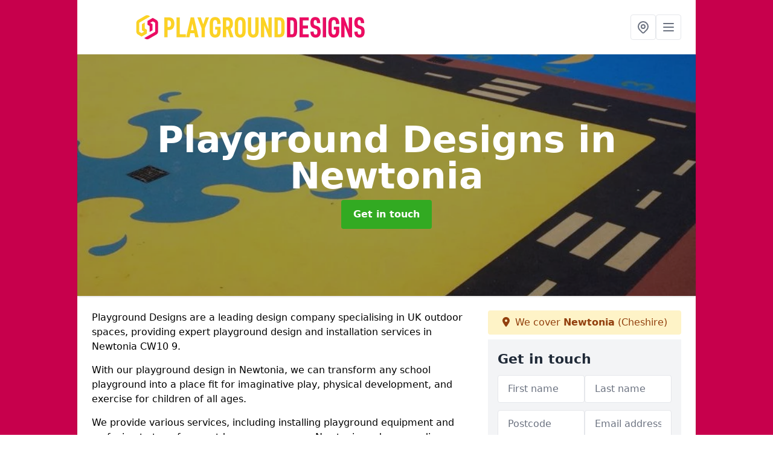

--- FILE ---
content_type: text/html; charset=UTF-8
request_url: https://playground-designs.co.uk/cheshire/newtonia
body_size: 11019
content:
<!DOCTYPE html>
<html lang="en">
    <head>
        <meta charset="utf-8">
        <meta name="viewport" content="width=device-width, initial-scale=1">
        <meta name="csrf-token" content="o3uWnauWFHhlH0F8eFDHoUFn31fdR2udnVWNN4MV">

        <title>Playground Designs</title>
        <meta name="description" content="Playground Designs" />

        
        <link rel="canonical" href="https://playground-designs.co.uk/cheshire/newtonia">

                <link rel="stylesheet" href="/css/app.css?id=157a0fe50970dfab353deec9045421e3">
        <link rel="stylesheet" href="https://cdnjs.cloudflare.com/ajax/libs/font-awesome/6.4.0/css/all.min.css" integrity="sha512-iecdLmaskl7CVkqkXNQ/ZH/XLlvWZOJyj7Yy7tcenmpD1ypASozpmT/E0iPtmFIB46ZmdtAc9eNBvH0H/ZpiBw==" crossorigin="anonymous" referrerpolicy="no-referrer" />
                <link rel="icon" type="image/png" href="https://playground-designs.co.uk/tenancy/assets/1673433305_playground-designs-icon.png" />
                <meta name="google-site-verification" content="Q6ZD1dNMucX5PvFlKa1hwASZ-UDhPOuR0zIO4r9wLPo" />
    </head>
    <body class="font-sans antialiased">
        
    <div style="background-color: #c7004c" class="relative flex min-h-screen lg:px-0">

        <div class="container w-full md:max-w-5xl mx-auto v-cloak" id="app">

            <header class="bg-white">
    <div class="flex justify-between items-center px-6 py-3">
        <a href="/">
            <img class="max-h-14" src="https://playground-designs.co.uk/tenancy/assets/1673433302_playground-designs.png" loading="lazy">
        </a>
        <nav class="pl-6 py-3">
            <div class="flex items-center gap-2">
                                <div class="relative locations-dropdown">
                    <button type="button" class="locations-button p-2 bg-white rounded border hover:bg-gray-50" aria-label="Other locations">
                        <svg class="w-6 h-6 text-gray-500" fill="none" stroke="currentColor" stroke-linecap="round" stroke-linejoin="round" stroke-width="2" viewBox="0 0 24 24">
                            <path d="M17.657 16.657L13.414 20.9a1.998 1.998 0 01-2.827 0l-4.244-4.243a8 8 0 1111.314 0z"></path>
                            <path d="M15 11a3 3 0 11-6 0 3 3 0 016 0z"></path>
                        </svg>
                    </button>
                    <div class="locations-menu absolute right-0 mt-2 w-64 bg-white rounded-md shadow-lg z-50 hidden">
                        <div class="py-2">
                            <div class="px-4 py-2 border-b border-gray-200">
                                <p class="text-sm font-semibold text-gray-700">Other locations available</p>
                            </div>
                            <div class="max-h-96 overflow-y-auto">
                                <ul class="py-1">
                                                                                                                                                                        <li><a class="text-blue-800 hover:bg-gray-100 hover:text-blue-900 px-4 py-2 block text-sm" href="/cheshire/walker-barn">Walker Barn</a></li>
                                                                                                                                                                                                                                                            <li><a class="text-blue-800 hover:bg-gray-100 hover:text-blue-900 px-4 py-2 block text-sm" href="/cheshire/palace-fields">Palace Fields</a></li>
                                                                                                                                                                                                                                                            <li><a class="text-blue-800 hover:bg-gray-100 hover:text-blue-900 px-4 py-2 block text-sm" href="/cheshire/brindley">Brindley</a></li>
                                                                                                                                                                                                                                                            <li><a class="text-blue-800 hover:bg-gray-100 hover:text-blue-900 px-4 py-2 block text-sm" href="/cheshire/no-mans-heath">No Man&#039;s Heath</a></li>
                                                                                                                                                                                                                                                            <li><a class="text-blue-800 hover:bg-gray-100 hover:text-blue-900 px-4 py-2 block text-sm" href="/cheshire/boughton-heath">Boughton Heath</a></li>
                                                                                                                                                                                                                                                            <li><a class="text-blue-800 hover:bg-gray-100 hover:text-blue-900 px-4 py-2 block text-sm" href="/cheshire/pulford">Pulford</a></li>
                                                                                                                                                                                                                                                            <li><a class="text-blue-800 hover:bg-gray-100 hover:text-blue-900 px-4 py-2 block text-sm" href="/cheshire/higher-walton">Higher Walton</a></li>
                                                                                                                                                                                                                                                            <li><a class="text-blue-800 hover:bg-gray-100 hover:text-blue-900 px-4 py-2 block text-sm" href="/cheshire/cold-moss-heath">Cold Moss Heath</a></li>
                                                                                                                                                                                                                                                            <li><a class="text-blue-800 hover:bg-gray-100 hover:text-blue-900 px-4 py-2 block text-sm" href="/cheshire/calveley">Calveley</a></li>
                                                                                                                                                                                                                                                            <li><a class="text-blue-800 hover:bg-gray-100 hover:text-blue-900 px-4 py-2 block text-sm" href="/cheshire/hoofield">Hoofield</a></li>
                                                                                                                                                                                                                                                            <li><a class="text-blue-800 hover:bg-gray-100 hover:text-blue-900 px-4 py-2 block text-sm" href="/cheshire/bridgemere">Bridgemere</a></li>
                                                                                                                                                                                                                                                            <li><a class="text-blue-800 hover:bg-gray-100 hover:text-blue-900 px-4 py-2 block text-sm" href="/cheshire/beeston-brook">Beeston-brook</a></li>
                                                                                                                                                                                                                                                            <li><a class="text-blue-800 hover:bg-gray-100 hover:text-blue-900 px-4 py-2 block text-sm" href="/cheshire/appleton-thorn">Appleton Thorn</a></li>
                                                                                                                                                                                                                                                            <li><a class="text-blue-800 hover:bg-gray-100 hover:text-blue-900 px-4 py-2 block text-sm" href="/cheshire/daleford">Daleford</a></li>
                                                                                                                                                                                                                                                            <li><a class="text-blue-800 hover:bg-gray-100 hover:text-blue-900 px-4 py-2 block text-sm" href="/cheshire/harden-park">Harden Park</a></li>
                                                                                                                                                                                                                                                            <li><a class="text-blue-800 hover:bg-gray-100 hover:text-blue-900 px-4 py-2 block text-sm" href="/cheshire/rowton">Rowton</a></li>
                                                                                                                                                                                                                                                            <li><a class="text-blue-800 hover:bg-gray-100 hover:text-blue-900 px-4 py-2 block text-sm" href="/cheshire/swanley">Swanley</a></li>
                                                                                                                                                                                                                                                            <li><a class="text-blue-800 hover:bg-gray-100 hover:text-blue-900 px-4 py-2 block text-sm" href="/cheshire/dallam">Dallam</a></li>
                                                                                                                                                                                                                                                            <li><a class="text-blue-800 hover:bg-gray-100 hover:text-blue-900 px-4 py-2 block text-sm" href="/cheshire/bostock-green">Bostock Green</a></li>
                                                                                                                                                                                                                                                            <li><a class="text-blue-800 hover:bg-gray-100 hover:text-blue-900 px-4 py-2 block text-sm" href="/cheshire/bulkeley">Bulkeley</a></li>
                                                                                                                                                                                                                                                            <li><a class="text-blue-800 hover:bg-gray-100 hover:text-blue-900 px-4 py-2 block text-sm" href="/cheshire/mere-heath">Mere Heath</a></li>
                                                                                                                                                                                                                                                            <li><a class="text-blue-800 hover:bg-gray-100 hover:text-blue-900 px-4 py-2 block text-sm" href="/cheshire/budworth-heath">Budworth Heath</a></li>
                                                                                                                                                                                                                                                            <li><a class="text-blue-800 hover:bg-gray-100 hover:text-blue-900 px-4 py-2 block text-sm" href="/cheshire/town-park">Town Park</a></li>
                                                                                                                                                                                                                                                            <li><a class="text-blue-800 hover:bg-gray-100 hover:text-blue-900 px-4 py-2 block text-sm" href="/cheshire/chester">Chester</a></li>
                                                                                                                                                                                                                                                            <li><a class="text-blue-800 hover:bg-gray-100 hover:text-blue-900 px-4 py-2 block text-sm" href="/cheshire/newsbank">Newsbank</a></li>
                                                                                                                                                        </ul>
                            </div>
                        </div>
                    </div>
                </div>
                                <button class="mobile-menu-button p-2 bg-white rounded border">
                    <svg
                            class="w-6 h-6 text-gray-500"
                            x-show="!showMenu"
                            fill="none"
                            stroke-linecap="round"
                            stroke-linejoin="round"
                            stroke-width="2"
                            viewBox="0 0 24 24"
                            stroke="currentColor"
                    >
                        <path d="M4 6h16M4 12h16M4 18h16"></path>
                    </svg>
                </button>
            </div>
        </nav>
    </div>
    <div class="hidden mobile-menu bg-white w-full">
        <ul>
            <li><a href="/" class="text-gray-600 pl-4 hover:underline hover:text-gray-800 block py-2">Home</a></li>
                                                                            <li><a href="/nursery-playground-designs" class="text-gray-700 font-semibold pl-4 py-2 hover:underline hover:text-gray-800 block">Nursery</a></li>
                                                                <li><a href="/school-playground-designs" class="text-gray-700 font-semibold pl-4 py-2 hover:underline hover:text-gray-800 block">School</a></li>
                                                    <li><a href="/contact" class="text-gray-600 pl-4 hover:underline hover:text-gray-800 block py-2">Contact</a></li>
        </ul>
    </div>
</header>
            <div class="bg-gray-200 overflow-hidden shadow p-6 min-h-200 md:min-h-300 lg:min-h-400 flex items-center justify-center relative">
    <div class="absolute inset-0">
                <img class="h-full w-full object-cover" loading="lazy" src="https://playground-designs.co.uk/tenancy/assets/1693293737_Colourful Roadway Wetpour Play Surface.JPG">
                <div class="absolute inset-0 bg-gray-400 mix-blend-multiply"></div>
    </div>
    <div class="block text-center text-white relative">
        <h1 class="text-4xl md:text-6xl font-bold">Playground Designs
                                        <span>in Newtonia</span>
                    </h1>
        <a href="/contact" style="background-color: #32aa22" class="inline-block mx-auto text-center w-auto rounded px-5 py-3 text-white font-bold">Get in touch</a>
    </div>
</div>
            <div class="bg-white dark:bg-gray-800 shadow p-6 block md:flex flex-wrap lg:flex-nowrap lg:space-x-4">
                <div class="lg:w-2/3 w-3/3 page_content">
                    <p>Playground Designs are a leading design company specialising in UK outdoor spaces, providing expert playground design and installation services in Newtonia CW10 9.</p><p>With our playground design in Newtonia, we can transform any school playground into a place fit for imaginative play, physical development, and exercise for children of all ages.</p><p>We provide various services, including installing playground equipment and surfacing to transform outdoor spaces across Newtonia and surrounding areas.</p><p>If you want to provide the best playground for your pupils, you have come to the right place. Contact us today to see how we can help.</p><div class="video-wrapper"><iframe src="https://www.youtube.com/embed/Ocs0Xytr4-0" frameborder="0" allow="accelerometer; autoplay; clipboard-write; encrypted-media; gyroscope; picture-in-picture" allowfullscreen="allowfullscreen"></iframe></div><p><a href="/contact" style="background-color: #32aa22; color:#ffffff" class="block font-bold text-center w-full md:w-48 rounded py-3">CONTACT US</a></p><h2>Why Choose Us?</h2><p>We are a leading school playground design company in Newtonia that specialises in creating fun, educational, and safe outdoor spaces.</p><p>With our design team, you can create an amazing play area suitable for children of all years and your own inner child.</p><p>We work directly with our clients in Newtonia to create a playground suitable for their needs and will guide you throughout the project, from design to final construction.</p><p>Safe outdoor spaces are a great way to improve communities in Newtonia, which is why we collaborate with schools and local authorities.</p><p>We aim to design play spaces that encourage children to get outdoors to learn through games, playground equipment, and sports facilities.</p><p>Our years of experience designing playgrounds in Newtonia allow us to create engaging, high-quality spaces for all ages.</p><p>Covering design, installation, and construction, we can make your playground vision a reality and create an area where children love to play.</p><img src="https://playground-designs.co.uk/tenancy/assets/1697627064_1.png" alt="Playground Designs in North West"><h2>Playground Consultancy &amp; Designs</h2><p>Every project begins with our playground consultancy team in Newtonia.</p><p>Working with our consultants helps bring your vision to life. We listen carefully to your ideas and create plans that meet your requirements.</p><p>We design stunning playgrounds across Newtonia CW10 9, combining creativity with practical layouts.</p><p>Our team ensures children can explore nature through sensory play, musical elements, and playground markings for sports and games.</p><p><a href="/contact" style="background-color: #32aa22; color:#ffffff" class="block font-bold text-center w-full md:w-48 rounded py-3">FIND OUT MORE</a></p><p>Our playgrounds in Newtonia include nature trails, playhouse installations, and sports zones to inspire creativity and movement.</p><p>Each design is made to challenge and engage children, helping them develop imagination, social skills, and fitness.</p><p>We design playgrounds around community needs, ensuring every outdoor area in Newtonia is inclusive, safe, and stimulating.</p><p>Whether for schools, nurseries, or public parks, our playground design services in Newtonia will achieve your goals and create lasting enjoyment.</p><p>If you would like a playground consultation, please get in touch!</p><h2>How Much Does it Cost to Design a Playground?</h2><p>The average cost to design a playground in Newtonia is between £5,000 and £30,000.</p><img src="https://playground-designs.co.uk/tenancy/assets/1697627075_1.png" alt="Playground Designs in North West"><p>Here are some factors that can influence the cost of designing playgrounds:</p><ul><li><p><strong>Size of the Playground:</strong> Larger playgrounds will generally cost more to design than smaller ones due to the increased amount of space to plan and work with.</p></li><li><p><strong>Type of Playground: </strong>The type of playground you want to create can greatly impact the cost. A simple, traditional playground with basic equipment will be less expensive than a themed or custom-designed playground with unique features.</p></li><li><p><strong>Equipment and Features:</strong> The cost will also depend on the types of play equipment and features you want to include. High-quality, durable playground equipment can be expensive. Additionally, features like safety surfacing, seating, shade structures, and landscaping will add to the overall cost.</p></li><li><p><strong>Safety Standards and Regulations:</strong> Playground designs must comply with safety standards and regulations. Meeting these standards may require additional planning and engineering, which can affect costs.</p></li><li><p><strong>Design and Planning Fees: </strong>If you hire a professional playground designer or landscape architect, their fees will be part of the overall cost. Design fees can vary based on the complexity of the project.</p></li><li><p><strong>Location and Site Preparation:</strong> The cost of site preparation, such as grading, drainage, and utility connections, can vary depending on the condition of the site and local requirements.</p></li><li><p><strong>Accessibility: </strong>Designing an accessible playground that accommodates individuals with disabilities may add costs for specialised equipment and features.</p></li><li><p><strong>Maintenance Considerations:</strong> Planning for ongoing maintenance and upkeep should also be factored into the design and budget.</p></li><li><p><strong>Community Involvement: </strong>Some projects involve community fundraising or volunteer labour, which can offset some of the design costs.</p></li><li><p><strong>Permitting and Approvals: </strong>Obtaining the necessary permits and approvals from local authorities can also add to the overall cost.</p></li></ul><p>To get an accurate estimate for the cost of designing a playground, it's essential to work with a professional designer or consultant who can assess your specific needs and provide a detailed quotation estimate based on your project's unique requirements.</p><p><a href="/contact" style="background-color: #32aa22; color:#ffffff" class="block font-bold text-center w-full md:w-48 rounded py-3">GET A QUOTE]</a></p><h2>Types of Playgrounds</h2><p>Playgrounds come in various types, each designed to provide different play experiences and cater to the needs and preferences of different age groups. Here are some common types of playgrounds:</p><ul><li><p><strong>Traditional Playgrounds: </strong>These are the classic playgrounds found in many parks and schoolyards. They often feature a combination of swings, slides, climbing structures, seesaws, and jungle gyms. Traditional playgrounds are designed for children of various age groups and provide a range of play activities.</p></li><li><p><strong>Nature Playgrounds: </strong>Nature playgrounds are designed to incorporate natural elements like trees, rocks, sand, and water features. They encourage children to interact with nature, explore, and engage in unstructured, imaginative play.</p></li><li><p><strong>Adventure Playgrounds:</strong> Adventure playgrounds are known for their unconventional and unique play structures. They often include elements like ropes, nets, and custom-built wooden structures, allowing children to engage in physically challenging and creative play, which is rewarding and stimulating.</p></li><li><p><strong>Inclusive Playgrounds:</strong> Inclusive playgrounds are designed to be accessible to children of all abilities, including those with disabilities. They feature equipment and designs that accommodate children with diverse needs, ensuring that everyone can participate in play which is beneficial.</p></li><li><p><strong>Water Playgrounds: </strong>Water playgrounds, also known as splash pads or splash parks, provide a fun way for children to cool off in the summer. They feature water jets, fountains, and interactive water features that are safe and enjoyable for kids of all ages.</p></li><li><p><strong>Adventure and Challenge Courses:</strong> These playgrounds are designed to promote physical fitness and skill development. They often include elements like climbing walls, zip lines, balance beams, and obstacle courses.</p></li><li><p><strong>Preschool and Toddler Playgrounds: </strong>These playgrounds are designed with the developmental needs of younger children in mind. They typically feature smaller, age-appropriate equipment, soft play surfaces, and sensory-rich elements.</p></li><li><p><strong>Fitness Playgrounds:</strong> Fitness-oriented playgrounds cater to older children, teenagers, and adults. They include exercise equipment like outdoor gyms, fitness stations, and callisthenics structures to promote physical activity.</p></li><li><p><strong>Skate Parks: </strong>Skate parks are designed for skateboarders, BMX riders, and rollerbladers. They feature ramps, rails, and other features that allow for tricks and stunts.</p></li><li><p><strong>Themed Playgrounds: </strong>Themed playgrounds are designed around specific themes or interests, such as pirates, dinosaurs, outer space, or historical eras. They incorporate thematic elements into the play structures and surroundings to stimulate imaginative play.</p></li><li><p><strong>Community-Built Playgrounds:</strong> Some playgrounds are built through community efforts, involving volunteers, parents, and local organisations in the design and construction process. These playgrounds often have a unique character and reflect the preferences of the community.</p></li><li><p><strong>Indoor Playgrounds:</strong> Indoor playgrounds are typically found in shopping centres, entertainment centres, and play facilities. They provide a controlled, climate-controlled environment with soft play structures, ball pits, and other indoor activities.</p></li></ul><p><a href="/contact" style="background-color: #32aa22; color:#ffffff" class="block font-bold text-center w-full md:w-48 rounded py-3">FIND OUT MORE</a></p><p>The choice of playground type depends on factors such as the intended age group, location, available space, budget, and community preferences.</p><p>Modern playgrounds in Newtonia often combine several elements, creating diverse play experiences for children and families.</p><h2>What Playgrounds We Design</h2><p>We design playgrounds across Newtonia and the wider UK, serving nurseries, schools, and public parks.</p><p>Whether you need design ideas for a new build or renovation, we create bespoke layouts suited to your space.</p><p>Our team in Newtonia offers surfacing, play equipment, and markings that enhance learning through play.</p><h3>Nursery Playground Design</h3><p>We design nursery playgrounds in Newtonia that provide fun, safe environments for early development.</p><p>Our spaces support social interaction, exercise, and creative learning for young children.</p><img src="https://playground-designs.co.uk/tenancy/assets/1697627090_2.png" alt="Playground Designs in North West"><h3>School Playground Design</h3><p>We create playgrounds for schools across Newtonia, from Key Stage One to Key Stage Two.</p><p>Each design supports physical development, outdoor learning, and social growth.</p><h3>Active Playground Designs</h3><p>Our active playgrounds in Newtonia include Daily Mile tracks, sports courts, and fitness trails.</p><p>These areas promote movement, teamwork, and outdoor exercise throughout the school day.</p><h3>Educational Playground Designs</h3><p>Our educational designs encourage interactive learning outdoors.</p><p>We include maths, science, and literacy games integrated into play areas, helping pupils learn while having fun.</p><h3>Urban Playground Project</h3><p>Urban playground design in Newtonia CW10 9 supports communities with limited outdoor space.</p><p>We create secure, stimulating environments where children can safely play and explore.</p><p><a href="/contact" style="background-color: #32aa22; color:#ffffff" class="block font-bold text-center w-full md:w-48 rounded py-3">SPEAK TO OUR TEAM</a></p><h2>What are the Benefits of Using a Playground Design Company?</h2><p>Using a playground design company can offer several benefits when planning and creating a playground. Below are some advantages:</p><h3>Expertise and Experience</h3><p>Playground design companies typically have professionals with extensive experience in designing safe and engaging play spaces.</p><p>They are knowledgeable about safety standards, accessibility requirements, and best practices for playground design.</p><h3>Customisation</h3><p>Playground design companies can tailor their designs to meet the specific needs and preferences of your community or organisation.</p><p>They can take into account factors like the age group of the users, available space, and budget constraints to create a unique and suitable design.</p><h3>Safety Assurance</h3><p>Playground design companies prioritise safety, ensuring that all equipment and layouts adhere to safety standards and guidelines. They can help minimize potential hazards and risks associated with playgrounds.</p><h3>Efficiency</h3><p>Professionals can streamline the planning and construction process, potentially saving time and resources. They can handle various aspects, from design and equipment selection to installation and maintenance planning.</p><h3>Compliance with Regulations</h3><p>Playground design companies are well-versed in local, state, and federal regulations regarding playgrounds. They can help ensure that your playground project complies with all necessary legal and safety requirements.</p><h3>Innovative Designs</h3><p>These companies stay updated on the latest trends and innovations in playground design, ensuring that your playground remains fresh and engaging for users.</p><h3>Long-Term Planning</h3><p>Playground design companies can assist with long-term planning, including maintenance schedules and upgrades to extend the life and functionality of the playground.</p><h3>Cost-Effective Solutions</h3><p>While there may be an initial cost associated with hiring a playground design company, their expertise can lead to cost-effective solutions over the long run, as they can help prevent costly mistakes or redesigns.</p><h3>Aesthetics</h3><p>Professional designers can create visually appealing playgrounds that integrate well with the surrounding environment, enhancing the overall look of the space.</p><h3>Community Engagement</h3><p>Design companies can facilitate community involvement by soliciting input from stakeholders and users, ensuring that the playground meets the needs and desires of the community.</p><p>Overall, working with a playground design company can result in a safer, more functional, and more enjoyable play space for children and families.</p><p><a href="/contact" style="background-color: #32aa22; color:#ffffff" class="block font-bold text-center w-full md:w-48 rounded py-3">CONTACT US</a></p><h2>Playground Installation</h2><p>Our team covers all your needs when it comes to playground construction.</p><p>Not only do we bring your designs to life, but we also offer the installation of play equipment and will support you throughout every stage of the project.</p><h2>Frequently Asked Questions</h2><h3>How Much Does it Cost to Build a Playground UK?</h3><p>The average cost to build a playground in Newtonia and across the UK ranges from £14,000 to £30,000.</p><p>Prices vary depending on equipment, surfacing, and site preparation.</p><p>Larger or themed playgrounds require higher investment, but our designs ensure long-term durability and safety.</p><img src="https://playground-designs.co.uk/tenancy/assets/1697627103_3.png" alt="Playground Designs in North West"><h2>Get In Touch</h2><p>If you would like to find out more about the playground design services we can offer, please get in touch with us by filling in the contact form,</p><p>We can bring to life any playground you imagine. Contact us today to get started!</p><p><a href="/contact" style="background-color: #32aa22; color:#ffffff" class="block font-bold text-center w-full md:w-48 rounded py-3">GET IN TOUCH</a></p><h2>Searches Associated with Playground Designs</h2><ul><li><p>Playground Designers Newtonia</p></li><li><p>Outdoor Playground Designs</p></li><li><p>Wooden Playground Designs</p></li><li><p>Playground Design Plans</p></li><li><p>Voted Best Playground Design Company in January 2026</p></li><li><p>Newtonia Playground Design Contractors</p></li><li><p>Best Newtonia Playground Design Companies</p></li><li><p>Playground Design Company Near Me</p></li><li><p>Best Playground Design Specialists Near Me</p></li></ul><div class="video-wrapper"><iframe src="https://www.youtube.com/embed/Ocs0Xytr4-0" frameborder="0" allow="accelerometer; autoplay; clipboard-write; encrypted-media; gyroscope; picture-in-picture" allowfullscreen="allowfullscreen"></iframe></div><p>We provide various services, including installing playground equipment and surfacing to transform any outdoor space.</p><p>If you want to provide the best playground for your pupils, you have come to the right place. Contact us today to see how we can help.</p><p><a href="/contact" style="background-color: #32aa22; color:#ffffff" class="block font-bold text-center w-full md:w-48 rounded py-3">CONTACT US</a></p><h2>Why Choose Us?</h2><p>We are a leading school playground design company that specialises in creating fun, educational and safe outdoor spaces.</p><p>With our design team, you can create an amazing play area suitable for children of all years and your own inner child.</p><p>We work directly with our clients to create a playground suitable for their needs and will work with you throughout the entire playground project, including the design and until the final construction, to ensure your needs are met.</p><img src="https://playground-designs.co.uk/tenancy/assets/1697627064_1.png" alt="Playground Designs in North West"><p>Safe outdoor spaces are a great way to improve any community, which is why we work with schools and local authorities. We want to make a play space that encourages children to get outdoors to learn through games, playground equipment, and sports facilities.</p><p>As we have been working in this industry for many years, we have the necessary experience to make any environment a fun time for kids. All our playgrounds are complete with high-quality equipment and designs.</p><p>Covering the design, installation, and construction of every playground project, we can make your dreams come true and create a space where children spend most of their time.</p><h2>Playground Consultancy &amp; Designs</h2><p>As well as overseeing the installation and construction of playground equipment, every project starts with our design and consultancy team.</p><p>Working with our playground consultants is a way for us to realise your dream and see what you want to happen over the course of the project. We work to meet all demands, helping to create stunning playgrounds in schools and public spaces across the country.</p><p>We can meet all needs to encourage children to explore nature and get outdoors, with options for sensory play, music, playground equipment and markings for games and sports.</p><p><a href="/contact" style="background-color: #32aa22; color:#ffffff" class="block font-bold text-center w-full md:w-48 rounded py-3">FIND OUT MORE</a></p><p>Our playgrounds have many features, such as nature trails, play house installation, and sporting facilities to evoke every sense in children and get them to play outdoors.</p><p>Our designs aim to engage and challenge children, helping them to learn imagination, social skills, and fitness in an exciting environment. We can use any theme for your space that you desire, helping pupils and their teachers learn new abilities together.</p><p>We focus on the community's needs in our design process to make a playground that offers everything you need in one space. Whether this is in schools or public parks, our design aims to achieve whatever you need and make a fun space for people to enjoy.</p><p>If you would like a playground consultation, please get in touch!</p><h2>How Much Does it Cost to Design a Playground?</h2><p>The average cost to design a playground is £5,000 - £30,000. However, the cost of designing a playground can vary significantly depending on various factors.</p><img src="https://playground-designs.co.uk/tenancy/assets/1697627075_1.png" alt="Playground Designs in North West"><p>Here are some factors that can influence the cost of designing playgrounds:</p><ul><li><p><strong>Size of the Playground:</strong> Larger playgrounds will generally cost more to design than smaller ones due to the increased amount of space to plan and work with.</p></li><li><p><strong>Type of Playground: </strong>The type of playground you want to create can greatly impact the cost. A simple, traditional playground with basic equipment will be less expensive than a themed or custom-designed playground with unique features.</p></li><li><p><strong>Equipment and Features:</strong> The cost will also depend on the types of play equipment and features you want to include. High-quality, durable playground equipment can be expensive. Additionally, features like safety surfacing, seating, shade structures, and landscaping will add to the overall cost.</p></li><li><p><strong>Safety Standards and Regulations:</strong> Playground designs must comply with safety standards and regulations. Meeting these standards may require additional planning and engineering, which can affect costs.</p></li><li><p><strong>Design and Planning Fees: </strong>If you hire a professional playground designer or landscape architect, their fees will be part of the overall cost. Design fees can vary based on the complexity of the project.</p></li><li><p><strong>Location and Site Preparation:</strong> The cost of site preparation, such as grading, drainage, and utility connections, can vary depending on the condition of the site and local requirements.</p></li><li><p><strong>Accessibility: </strong>Designing an accessible playground that accommodates individuals with disabilities may add costs for specialised equipment and features.</p></li><li><p><strong>Maintenance Considerations:</strong> Planning for ongoing maintenance and upkeep should also be factored into the design and budget.</p></li><li><p><strong>Community Involvement: </strong>Some projects involve community fundraising or volunteer labour, which can offset some of the design costs.</p></li><li><p><strong>Permitting and Approvals: </strong>Obtaining the necessary permits and approvals from local authorities can also add to the overall cost.</p></li></ul><p>To get an accurate estimate for the cost of designing a playground, it's essential to work with a professional designer or consultant who can assess your specific needs and provide a detailed quotation estimate based on your project's unique requirements.</p><p><a href="/contact" style="background-color: #32aa22; color:#ffffff" class="block font-bold text-center w-full md:w-48 rounded py-3">GET A QUOTE]</a></p><h2>Types of Playgrounds</h2><p>Playgrounds come in various types, each designed to provide different play experiences and cater to the needs and preferences of different age groups. Here are some common types of playgrounds:</p><ul><li><p><strong>Traditional Playgrounds: </strong>These are the classic playgrounds found in many parks and schoolyards. They often feature a combination of swings, slides, climbing structures, seesaws, and jungle gyms. Traditional playgrounds are designed for children of various age groups and provide a range of play activities.</p></li><li><p><strong>Nature Playgrounds: </strong>Nature playgrounds are designed to incorporate natural elements like trees, rocks, sand, and water features. They encourage children to interact with nature, explore, and engage in unstructured, imaginative play.</p></li><li><p><strong>Adventure Playgrounds:</strong> Adventure playgrounds are known for their unconventional and unique play structures. They often include elements like ropes, nets, and custom-built wooden structures, allowing children to engage in physically challenging and creative play, which is rewarding and stimulating.</p></li><li><p><strong>Inclusive Playgrounds:</strong> Inclusive playgrounds are designed to be accessible to children of all abilities, including those with disabilities. They feature equipment and designs that accommodate children with diverse needs, ensuring that everyone can participate in play which is beneficial.</p></li><li><p><strong>Water Playgrounds: </strong>Water playgrounds, also known as splash pads or splash parks, provide a fun way for children to cool off in the summer. They feature water jets, fountains, and interactive water features that are safe and enjoyable for kids of all ages.</p></li><li><p><strong>Adventure and Challenge Courses:</strong> These playgrounds are designed to promote physical fitness and skill development. They often include elements like climbing walls, zip lines, balance beams, and obstacle courses.</p></li><li><p><strong>Preschool and Toddler Playgrounds: </strong>These playgrounds are designed with the developmental needs of younger children in mind. They typically feature smaller, age-appropriate equipment, soft play surfaces, and sensory-rich elements.</p></li><li><p><strong>Fitness Playgrounds:</strong> Fitness-oriented playgrounds cater to older children, teenagers, and adults. They include exercise equipment like outdoor gyms, fitness stations, and callisthenics structures to promote physical activity.</p></li><li><p><strong>Skate Parks: </strong>Skate parks are designed for skateboarders, BMX riders, and rollerbladers. They feature ramps, rails, and other features that allow for tricks and stunts.</p></li><li><p><strong>Themed Playgrounds: </strong>Themed playgrounds are designed around specific themes or interests, such as pirates, dinosaurs, outer space, or historical eras. They incorporate thematic elements into the play structures and surroundings to stimulate imaginative play.</p></li><li><p><strong>Community-Built Playgrounds:</strong> Some playgrounds are built through community efforts, involving volunteers, parents, and local organisations in the design and construction process. These playgrounds often have a unique character and reflect the preferences of the community.</p></li><li><p><strong>Indoor Playgrounds:</strong> Indoor playgrounds are typically found in shopping centres, entertainment centres, and play facilities. They provide a controlled, climate-controlled environment with soft play structures, ball pits, and other indoor activities.</p></li></ul><p><a href="/contact" style="background-color: #32aa22; color:#ffffff" class="block font-bold text-center w-full md:w-48 rounded py-3">FIND OUT MORE</a></p><p>The choice of playground type depends on factors such as the intended age group, location, available space, budget, and community preferences.</p><p>Many modern playgrounds incorporate elements from multiple types to provide a diverse and engaging play experience for children and families.</p><h2>What Playgrounds We Design</h2><p>We design outdoor play areas for various uses across the UK, from the school playground to public parks.</p><p>Whether you are looking for playground ideas for your nursery, school, or public play space, we can help and continue to be a leading design team in this industry.</p><p>Our team will develop the perfect design for your needs, offering the surfacing, play equipment, and markings to complete this area. We understand that children learn through play, which is why everything we do aims to be fun and engaging.</p><h3>Nursery Playground Design</h3><p>We work with <a target="_self" rel="" class="text-blue-600 underline" href="https://playground-designs.co.uk/nursery-playground-designs">nurseries</a> and pre school children to create a fun and safe environment for outdoor play. With spaces for games, learning, and physical activity, our playgrounds in every pre school aim to support children throughout the course of their development.</p><img src="https://playground-designs.co.uk/tenancy/assets/1697627090_2.png" alt="Playground Designs in North West"><h3>School Playground Design</h3><p>Our company works with school-aged children in all stages, including primary schools to create a fun play area.</p><p>As children develop, we understand that they need a mixture of play areas to let off steam and continue their development which is why we offer playgrounds to every kind of school in the UK.</p><p>Our <a target="_self" rel="" class="text-blue-600 underline" href="https://playground-designs.co.uk/school-playground-designs">school playgrounds</a> can be designed to suit any school and meet the needs of all students for their play and education.</p><p>We work with Key Stage One and Two schools to make the best playground for you.</p><h3>Active Playground Designs</h3><p>Our active school playgrounds include features such as:</p><ul><li><p>Daily Mile markings</p></li><li><p>Sports courts, including artificial grass installation</p></li><li><p>Trim walk trails</p></li></ul><p>These encourage school children to remain active and work on their physical development during playtime.</p><h3>Educational Playground Designs</h3><p>All schools aim to educate, and we help do this with our designs.</p><p>We can make an ideal play area for any school, including outdoor classrooms and features such as math and science playground games to help pupils learn important skills for life.</p><p>Our team can incorporate all design elements to make the perfect schoolyard for pupils with simple and futuristic designs. These are done to encourage children to get in nature to play.</p><h3>Urban Playground Project</h3><p>Many urban areas across the UK do not have sufficient play spaces.</p><p>We work on urban playgrounds and schoolyards in all regions to encourage children to get outside and play. Children need safe spaces outside to play and learn, which is what we work on.</p><p>If you are interested in the work we do, do not hesitate to get in touch with us.</p><p><a href="/contact" style="background-color: #32aa22; color:#ffffff" class="block font-bold text-center w-full md:w-48 rounded py-3">SPEAK TO OUR TEAM</a></p><h2>What are the Benefits of Using a Playground Design Company?</h2><p>Using a playground design company can offer several benefits when planning and creating a playground. Below are some advantages:</p><h3>Expertise and Experience</h3><p>Playground design companies typically have professionals with extensive experience in designing safe and engaging play spaces.</p><p>They are knowledgeable about safety standards, accessibility requirements, and best practices for playground design.</p><h3>Customisation</h3><p>Playground design companies can tailor their designs to meet the specific needs and preferences of your community or organisation.</p><p>They can take into account factors like the age group of the users, available space, and budget constraints to create a unique and suitable design.</p><h3>Safety Assurance</h3><p>Playground design companies prioritise safety, ensuring that all equipment and layouts adhere to safety standards and guidelines. They can help minimize potential hazards and risks associated with playgrounds.</p><h3>Efficiency</h3><p>Professionals can streamline the planning and construction process, potentially saving time and resources. They can handle various aspects, from design and equipment selection to installation and maintenance planning.</p><h3>Compliance with Regulations</h3><p>Playground design companies are well-versed in local, state, and federal regulations regarding playgrounds. They can help ensure that your playground project complies with all necessary legal and safety requirements.</p><h3>Innovative Designs</h3><p>These companies stay updated on the latest trends and innovations in playground design, ensuring that your playground remains fresh and engaging for users.</p><h3>Long-Term Planning</h3><p>Playground design companies can assist with long-term planning, including maintenance schedules and upgrades to extend the life and functionality of the playground.</p><h3>Cost-Effective Solutions</h3><p>While there may be an initial cost associated with hiring a playground design company, their expertise can lead to cost-effective solutions over the long run, as they can help prevent costly mistakes or redesigns.</p><h3>Aesthetics</h3><p>Professional designers can create visually appealing playgrounds that integrate well with the surrounding environment, enhancing the overall look of the space.</p><h3>Community Engagement</h3><p>Design companies can facilitate community involvement by soliciting input from stakeholders and users, ensuring that the playground meets the needs and desires of the community.</p><p>Overall, working with a playground design company can result in a safer, more functional, and more enjoyable play space for children and families.</p><p><a href="/contact" style="background-color: #32aa22; color:#ffffff" class="block font-bold text-center w-full md:w-48 rounded py-3">CONTACT US</a></p><h2>Playground Installation</h2><p>Our team covers all your needs when it comes to playground construction.</p><p>Not only do we bring your designs to life, but we also offer the installation of play equipment and will support you throughout every stage of the project.</p><h2>Frequently Asked Questions</h2><h3>How Much Does it Cost to Build a Playground UK?</h3><p>The average cost of building a playground in the UK is £14,000 - £30,000.</p><p>However, the costs can vary widely depending on various factors, including the size of the playground, the type of equipment and features you want to include, the location, accessibility considerations, safety standards, and design complexity.</p><p>Additionally, labour costs, materials, and site preparation expenses can impact the overall cost.</p><img src="https://playground-designs.co.uk/tenancy/assets/1697627103_3.png" alt="Playground Designs in North West"><h2>Get In Touch</h2><p>If you would like to find out more about the playground design services we can offer, please get in touch with us by filling in the contact form,</p><p>We can bring to life any playground you imagine. Contact us today to get started!</p><p><a href="/contact" style="background-color: #32aa22; color:#ffffff" class="block font-bold text-center w-full md:w-48 rounded py-3">GET IN TOUCH</a></p><h2>Searches Associated with Playground Designs</h2><ul><li><p>Playground Designers Newtonia</p></li><li><p>Outdoor Playground Designs</p></li><li><p>Wooden Playground Designs</p></li><li><p>Playground Design Plans</p></li><li><p>Voted Best Playground Design Company in January 2026</p></li><li><p>Newtonia Playground Design Contractors</p></li><li><p>Best Newtonia Playground Design Companies</p></li><li><p>Playground Design Company Near Me</p></li><li><p>Best Playground Design Specialists Near Me</p></li></ul>
                </div>
                <div class="lg:w-1/3 w-3/3 sticky top-0 h-full">
                                                            <p class="rounded bg-yellow-100 pb-2 p-2 mb-2 text-yellow-800 text-center"><i class="fa-solid fa-location-dot mr-1"></i> We cover <span class="font-bold">Newtonia</span> (Cheshire)</p>
                                        <div class="p-4 bg-gray-100">
                        <h2 class="text-gray-800">Get in touch</h2>
<form class="m-auto" id="contact-form" method="post" action="https://playground-designs.co.uk/contact">
    <input type="hidden" name="_token" value="o3uWnauWFHhlH0F8eFDHoUFn31fdR2udnVWNN4MV">    <div id="my_name_Gse6tBMDUZnfWaEU_wrap" style="display: none" aria-hidden="true">
        <input id="my_name_Gse6tBMDUZnfWaEU"
               name="my_name_Gse6tBMDUZnfWaEU"
               type="text"
               value=""
                              autocomplete="nope"
               tabindex="-1">
        <input name="valid_from"
               type="text"
               value="[base64]"
                              autocomplete="off"
               tabindex="-1">
    </div>
            <div class="flex gap-2">
        <div id="my_name_tPf3WXmGMaIZdkss_wrap" style="display: none" aria-hidden="true">
        <input id="my_name_tPf3WXmGMaIZdkss"
               name="my_name_tPf3WXmGMaIZdkss"
               type="text"
               value=""
                              autocomplete="nope"
               tabindex="-1">
        <input name="valid_from"
               type="text"
               value="[base64]"
                              autocomplete="off"
               tabindex="-1">
    </div>
        <div class="w-full md:w-1/2">
            <input id="first_name" name="first_name" value="" class=" appearance-none block w-full bg-white text-gray-600 border border-gray-200 rounded py-3 px-4 mb-3 leading-tight focus:outline-none focus:bg-white" type="text" placeholder="First name">
                    </div>
        <div class="w-full md:w-1/2">
            <input id="last_name" name="last_name" value="" class=" appearance-none block w-full bg-white text-gray-600 border border-gray-200 rounded py-3 px-4 mb-3 leading-tight focus:outline-none focus:bg-white" type="text" placeholder="Last name">
                    </div>
    </div>
    <div class="flex gap-2">
        <div class="w-full md:w-1/2">
            <input id="postcode" name="postcode" value="" class=" appearance-none block w-full bg-white text-gray-600 border border-gray-200 rounded py-3 px-4 mb-3 leading-tight focus:outline-none focus:bg-white" type="text" placeholder="Postcode">
                    </div>
        <div class="w-full md:w-1/2">
            <input id="email" name="email" value="" class=" appearance-none block w-full bg-white text-gray-600 border border-gray-200 rounded py-3 px-4 mb-3 leading-tight focus:outline-none focus:bg-white" type="text" placeholder="Email address">
                    </div>
    </div>
    <div class="flex gap-2">
        <div class="w-full">
            <input id="phone" name="phone" value="" class=" appearance-none block w-full bg-white text-gray-600 border border-gray-200 rounded py-3 px-4 mb-3 leading-tight focus:outline-none focus:bg-white" type="text" placeholder="Phone number">
                    </div>
    </div>
    <div class="flex">
        <div class="w-full">
            <textarea id="message" name="message" class=" appearance-none block w-full bg-white text-gray-600 border border-gray-200 rounded py-3 px-4 mb-3 leading-tight focus:outline-none focus:bg-white" type="text" placeholder="Your message"></textarea>
            <p class="text-gray-600 text-xs font-medium italic">We aim to get back to you in 1 working day.</p>
                    </div>
    </div>
    <button type="submit" class="bg-blue-500 hover:bg-blue-700 text-white w-full font-bold py-2 px-4 rounded">
        Send message
    </button>
</form>
                    </div>
                    <hr class="mb-4">
                    <div class="p-4 rounded bg-gray-100">
                        <h2>Skip to</h2>
                        <toc></toc>
                    </div>
                    <div class="mt-6">
                        <div class="mt-4 pt-4 border-t">
    <h2>Gallery</h2>
    <div class="grid grid-cols-2 gap-2">
            </div>
</div>
                    </div>
                </div>
            </div>

        </div>
    </div>

        <div style="background-color: #c7004c">
    <div class="container w-full md:max-w-5xl mx-auto p-4 lg:flex lg:flex-wrap lg:justify-between bg-gray-200">
        <div class="lg:flex-1 lg:min-w-[200px] mb-4 lg:mb-0">
            <h2>Pages</h2>

            <ul>
                
                    
                
                                            <li><a href="/cheshire/newtonia" class="text-gray-900 hover:underline hover:text-gray-800">Playground Designs in Newtonia</a></li>
                                    
                    
                
                                            <li><a href="/nursery-playground-designs/cheshire/newtonia" class="text-gray-900 hover:underline hover:text-gray-800">Nursery Playground Designs in Newtonia</a></li>
                                    
                    
                
                                            <li><a href="/school-playground-designs/cheshire/newtonia" class="text-gray-900 hover:underline hover:text-gray-800">School Playground Designs in Newtonia</a></li>
                                    
                
                <li><a href="/contact" class="text-gray-900 hover:underline hover:text-gray-800">Contact</a></li>

                            </ul>
        </div>
        <div class="lg:flex-1 lg:min-w-[200px] mb-4 lg:mb-0">
            <h2>Legal information</h2>
<ul>
                </ul>
        </div>
        <div class="lg:flex-1 lg:min-w-[200px] mb-4 lg:mb-0">
            <h2>Social links</h2>
            <div class="flex flex-wrap space-x-3">
            <a href="https://www.facebook.com" target="_blank" rel="nofollow">
            <svg class="w-4" role="img" viewBox="0 0 24 24" xmlns="http://www.w3.org/2000/svg"><title>Facebook</title><path d="M24 12.073c0-6.627-5.373-12-12-12s-12 5.373-12 12c0 5.99 4.388 10.954 10.125 11.854v-8.385H7.078v-3.47h3.047V9.43c0-3.007 1.792-4.669 4.533-4.669 1.312 0 2.686.235 2.686.235v2.953H15.83c-1.491 0-1.956.925-1.956 1.874v2.25h3.328l-.532 3.47h-2.796v8.385C19.612 23.027 24 18.062 24 12.073z"/></svg>
        </a>
    
    
    
    
    
    </div>
        </div>
            </div>
    </div>

        <script src="/js/web.js?id=6ea596b72bae0e13524e40ee803b34a1"></script>
    <script defer src="https://static.cloudflareinsights.com/beacon.min.js/vcd15cbe7772f49c399c6a5babf22c1241717689176015" integrity="sha512-ZpsOmlRQV6y907TI0dKBHq9Md29nnaEIPlkf84rnaERnq6zvWvPUqr2ft8M1aS28oN72PdrCzSjY4U6VaAw1EQ==" data-cf-beacon='{"version":"2024.11.0","token":"c1b74294c08c4be9bafdf640dd76a5b9","r":1,"server_timing":{"name":{"cfCacheStatus":true,"cfEdge":true,"cfExtPri":true,"cfL4":true,"cfOrigin":true,"cfSpeedBrain":true},"location_startswith":null}}' crossorigin="anonymous"></script>
</body>
</html>
